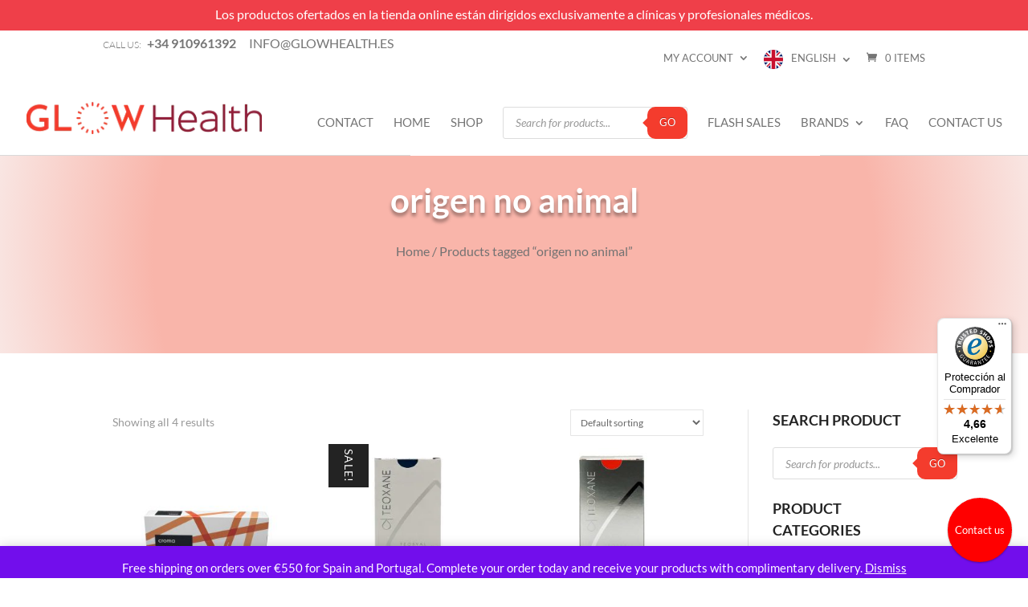

--- FILE ---
content_type: text/html; charset=utf-8
request_url: https://www.google.com/recaptcha/api2/anchor?ar=1&k=6Le0mgYgAAAAAJro9yR1Fcl-zv28v9Z0bmsllses&co=aHR0cHM6Ly9nbG93aGVhbHRoLmV1OjQ0Mw..&hl=en&v=PoyoqOPhxBO7pBk68S4YbpHZ&size=invisible&anchor-ms=20000&execute-ms=30000&cb=122tt2x59rrv
body_size: 48725
content:
<!DOCTYPE HTML><html dir="ltr" lang="en"><head><meta http-equiv="Content-Type" content="text/html; charset=UTF-8">
<meta http-equiv="X-UA-Compatible" content="IE=edge">
<title>reCAPTCHA</title>
<style type="text/css">
/* cyrillic-ext */
@font-face {
  font-family: 'Roboto';
  font-style: normal;
  font-weight: 400;
  font-stretch: 100%;
  src: url(//fonts.gstatic.com/s/roboto/v48/KFO7CnqEu92Fr1ME7kSn66aGLdTylUAMa3GUBHMdazTgWw.woff2) format('woff2');
  unicode-range: U+0460-052F, U+1C80-1C8A, U+20B4, U+2DE0-2DFF, U+A640-A69F, U+FE2E-FE2F;
}
/* cyrillic */
@font-face {
  font-family: 'Roboto';
  font-style: normal;
  font-weight: 400;
  font-stretch: 100%;
  src: url(//fonts.gstatic.com/s/roboto/v48/KFO7CnqEu92Fr1ME7kSn66aGLdTylUAMa3iUBHMdazTgWw.woff2) format('woff2');
  unicode-range: U+0301, U+0400-045F, U+0490-0491, U+04B0-04B1, U+2116;
}
/* greek-ext */
@font-face {
  font-family: 'Roboto';
  font-style: normal;
  font-weight: 400;
  font-stretch: 100%;
  src: url(//fonts.gstatic.com/s/roboto/v48/KFO7CnqEu92Fr1ME7kSn66aGLdTylUAMa3CUBHMdazTgWw.woff2) format('woff2');
  unicode-range: U+1F00-1FFF;
}
/* greek */
@font-face {
  font-family: 'Roboto';
  font-style: normal;
  font-weight: 400;
  font-stretch: 100%;
  src: url(//fonts.gstatic.com/s/roboto/v48/KFO7CnqEu92Fr1ME7kSn66aGLdTylUAMa3-UBHMdazTgWw.woff2) format('woff2');
  unicode-range: U+0370-0377, U+037A-037F, U+0384-038A, U+038C, U+038E-03A1, U+03A3-03FF;
}
/* math */
@font-face {
  font-family: 'Roboto';
  font-style: normal;
  font-weight: 400;
  font-stretch: 100%;
  src: url(//fonts.gstatic.com/s/roboto/v48/KFO7CnqEu92Fr1ME7kSn66aGLdTylUAMawCUBHMdazTgWw.woff2) format('woff2');
  unicode-range: U+0302-0303, U+0305, U+0307-0308, U+0310, U+0312, U+0315, U+031A, U+0326-0327, U+032C, U+032F-0330, U+0332-0333, U+0338, U+033A, U+0346, U+034D, U+0391-03A1, U+03A3-03A9, U+03B1-03C9, U+03D1, U+03D5-03D6, U+03F0-03F1, U+03F4-03F5, U+2016-2017, U+2034-2038, U+203C, U+2040, U+2043, U+2047, U+2050, U+2057, U+205F, U+2070-2071, U+2074-208E, U+2090-209C, U+20D0-20DC, U+20E1, U+20E5-20EF, U+2100-2112, U+2114-2115, U+2117-2121, U+2123-214F, U+2190, U+2192, U+2194-21AE, U+21B0-21E5, U+21F1-21F2, U+21F4-2211, U+2213-2214, U+2216-22FF, U+2308-230B, U+2310, U+2319, U+231C-2321, U+2336-237A, U+237C, U+2395, U+239B-23B7, U+23D0, U+23DC-23E1, U+2474-2475, U+25AF, U+25B3, U+25B7, U+25BD, U+25C1, U+25CA, U+25CC, U+25FB, U+266D-266F, U+27C0-27FF, U+2900-2AFF, U+2B0E-2B11, U+2B30-2B4C, U+2BFE, U+3030, U+FF5B, U+FF5D, U+1D400-1D7FF, U+1EE00-1EEFF;
}
/* symbols */
@font-face {
  font-family: 'Roboto';
  font-style: normal;
  font-weight: 400;
  font-stretch: 100%;
  src: url(//fonts.gstatic.com/s/roboto/v48/KFO7CnqEu92Fr1ME7kSn66aGLdTylUAMaxKUBHMdazTgWw.woff2) format('woff2');
  unicode-range: U+0001-000C, U+000E-001F, U+007F-009F, U+20DD-20E0, U+20E2-20E4, U+2150-218F, U+2190, U+2192, U+2194-2199, U+21AF, U+21E6-21F0, U+21F3, U+2218-2219, U+2299, U+22C4-22C6, U+2300-243F, U+2440-244A, U+2460-24FF, U+25A0-27BF, U+2800-28FF, U+2921-2922, U+2981, U+29BF, U+29EB, U+2B00-2BFF, U+4DC0-4DFF, U+FFF9-FFFB, U+10140-1018E, U+10190-1019C, U+101A0, U+101D0-101FD, U+102E0-102FB, U+10E60-10E7E, U+1D2C0-1D2D3, U+1D2E0-1D37F, U+1F000-1F0FF, U+1F100-1F1AD, U+1F1E6-1F1FF, U+1F30D-1F30F, U+1F315, U+1F31C, U+1F31E, U+1F320-1F32C, U+1F336, U+1F378, U+1F37D, U+1F382, U+1F393-1F39F, U+1F3A7-1F3A8, U+1F3AC-1F3AF, U+1F3C2, U+1F3C4-1F3C6, U+1F3CA-1F3CE, U+1F3D4-1F3E0, U+1F3ED, U+1F3F1-1F3F3, U+1F3F5-1F3F7, U+1F408, U+1F415, U+1F41F, U+1F426, U+1F43F, U+1F441-1F442, U+1F444, U+1F446-1F449, U+1F44C-1F44E, U+1F453, U+1F46A, U+1F47D, U+1F4A3, U+1F4B0, U+1F4B3, U+1F4B9, U+1F4BB, U+1F4BF, U+1F4C8-1F4CB, U+1F4D6, U+1F4DA, U+1F4DF, U+1F4E3-1F4E6, U+1F4EA-1F4ED, U+1F4F7, U+1F4F9-1F4FB, U+1F4FD-1F4FE, U+1F503, U+1F507-1F50B, U+1F50D, U+1F512-1F513, U+1F53E-1F54A, U+1F54F-1F5FA, U+1F610, U+1F650-1F67F, U+1F687, U+1F68D, U+1F691, U+1F694, U+1F698, U+1F6AD, U+1F6B2, U+1F6B9-1F6BA, U+1F6BC, U+1F6C6-1F6CF, U+1F6D3-1F6D7, U+1F6E0-1F6EA, U+1F6F0-1F6F3, U+1F6F7-1F6FC, U+1F700-1F7FF, U+1F800-1F80B, U+1F810-1F847, U+1F850-1F859, U+1F860-1F887, U+1F890-1F8AD, U+1F8B0-1F8BB, U+1F8C0-1F8C1, U+1F900-1F90B, U+1F93B, U+1F946, U+1F984, U+1F996, U+1F9E9, U+1FA00-1FA6F, U+1FA70-1FA7C, U+1FA80-1FA89, U+1FA8F-1FAC6, U+1FACE-1FADC, U+1FADF-1FAE9, U+1FAF0-1FAF8, U+1FB00-1FBFF;
}
/* vietnamese */
@font-face {
  font-family: 'Roboto';
  font-style: normal;
  font-weight: 400;
  font-stretch: 100%;
  src: url(//fonts.gstatic.com/s/roboto/v48/KFO7CnqEu92Fr1ME7kSn66aGLdTylUAMa3OUBHMdazTgWw.woff2) format('woff2');
  unicode-range: U+0102-0103, U+0110-0111, U+0128-0129, U+0168-0169, U+01A0-01A1, U+01AF-01B0, U+0300-0301, U+0303-0304, U+0308-0309, U+0323, U+0329, U+1EA0-1EF9, U+20AB;
}
/* latin-ext */
@font-face {
  font-family: 'Roboto';
  font-style: normal;
  font-weight: 400;
  font-stretch: 100%;
  src: url(//fonts.gstatic.com/s/roboto/v48/KFO7CnqEu92Fr1ME7kSn66aGLdTylUAMa3KUBHMdazTgWw.woff2) format('woff2');
  unicode-range: U+0100-02BA, U+02BD-02C5, U+02C7-02CC, U+02CE-02D7, U+02DD-02FF, U+0304, U+0308, U+0329, U+1D00-1DBF, U+1E00-1E9F, U+1EF2-1EFF, U+2020, U+20A0-20AB, U+20AD-20C0, U+2113, U+2C60-2C7F, U+A720-A7FF;
}
/* latin */
@font-face {
  font-family: 'Roboto';
  font-style: normal;
  font-weight: 400;
  font-stretch: 100%;
  src: url(//fonts.gstatic.com/s/roboto/v48/KFO7CnqEu92Fr1ME7kSn66aGLdTylUAMa3yUBHMdazQ.woff2) format('woff2');
  unicode-range: U+0000-00FF, U+0131, U+0152-0153, U+02BB-02BC, U+02C6, U+02DA, U+02DC, U+0304, U+0308, U+0329, U+2000-206F, U+20AC, U+2122, U+2191, U+2193, U+2212, U+2215, U+FEFF, U+FFFD;
}
/* cyrillic-ext */
@font-face {
  font-family: 'Roboto';
  font-style: normal;
  font-weight: 500;
  font-stretch: 100%;
  src: url(//fonts.gstatic.com/s/roboto/v48/KFO7CnqEu92Fr1ME7kSn66aGLdTylUAMa3GUBHMdazTgWw.woff2) format('woff2');
  unicode-range: U+0460-052F, U+1C80-1C8A, U+20B4, U+2DE0-2DFF, U+A640-A69F, U+FE2E-FE2F;
}
/* cyrillic */
@font-face {
  font-family: 'Roboto';
  font-style: normal;
  font-weight: 500;
  font-stretch: 100%;
  src: url(//fonts.gstatic.com/s/roboto/v48/KFO7CnqEu92Fr1ME7kSn66aGLdTylUAMa3iUBHMdazTgWw.woff2) format('woff2');
  unicode-range: U+0301, U+0400-045F, U+0490-0491, U+04B0-04B1, U+2116;
}
/* greek-ext */
@font-face {
  font-family: 'Roboto';
  font-style: normal;
  font-weight: 500;
  font-stretch: 100%;
  src: url(//fonts.gstatic.com/s/roboto/v48/KFO7CnqEu92Fr1ME7kSn66aGLdTylUAMa3CUBHMdazTgWw.woff2) format('woff2');
  unicode-range: U+1F00-1FFF;
}
/* greek */
@font-face {
  font-family: 'Roboto';
  font-style: normal;
  font-weight: 500;
  font-stretch: 100%;
  src: url(//fonts.gstatic.com/s/roboto/v48/KFO7CnqEu92Fr1ME7kSn66aGLdTylUAMa3-UBHMdazTgWw.woff2) format('woff2');
  unicode-range: U+0370-0377, U+037A-037F, U+0384-038A, U+038C, U+038E-03A1, U+03A3-03FF;
}
/* math */
@font-face {
  font-family: 'Roboto';
  font-style: normal;
  font-weight: 500;
  font-stretch: 100%;
  src: url(//fonts.gstatic.com/s/roboto/v48/KFO7CnqEu92Fr1ME7kSn66aGLdTylUAMawCUBHMdazTgWw.woff2) format('woff2');
  unicode-range: U+0302-0303, U+0305, U+0307-0308, U+0310, U+0312, U+0315, U+031A, U+0326-0327, U+032C, U+032F-0330, U+0332-0333, U+0338, U+033A, U+0346, U+034D, U+0391-03A1, U+03A3-03A9, U+03B1-03C9, U+03D1, U+03D5-03D6, U+03F0-03F1, U+03F4-03F5, U+2016-2017, U+2034-2038, U+203C, U+2040, U+2043, U+2047, U+2050, U+2057, U+205F, U+2070-2071, U+2074-208E, U+2090-209C, U+20D0-20DC, U+20E1, U+20E5-20EF, U+2100-2112, U+2114-2115, U+2117-2121, U+2123-214F, U+2190, U+2192, U+2194-21AE, U+21B0-21E5, U+21F1-21F2, U+21F4-2211, U+2213-2214, U+2216-22FF, U+2308-230B, U+2310, U+2319, U+231C-2321, U+2336-237A, U+237C, U+2395, U+239B-23B7, U+23D0, U+23DC-23E1, U+2474-2475, U+25AF, U+25B3, U+25B7, U+25BD, U+25C1, U+25CA, U+25CC, U+25FB, U+266D-266F, U+27C0-27FF, U+2900-2AFF, U+2B0E-2B11, U+2B30-2B4C, U+2BFE, U+3030, U+FF5B, U+FF5D, U+1D400-1D7FF, U+1EE00-1EEFF;
}
/* symbols */
@font-face {
  font-family: 'Roboto';
  font-style: normal;
  font-weight: 500;
  font-stretch: 100%;
  src: url(//fonts.gstatic.com/s/roboto/v48/KFO7CnqEu92Fr1ME7kSn66aGLdTylUAMaxKUBHMdazTgWw.woff2) format('woff2');
  unicode-range: U+0001-000C, U+000E-001F, U+007F-009F, U+20DD-20E0, U+20E2-20E4, U+2150-218F, U+2190, U+2192, U+2194-2199, U+21AF, U+21E6-21F0, U+21F3, U+2218-2219, U+2299, U+22C4-22C6, U+2300-243F, U+2440-244A, U+2460-24FF, U+25A0-27BF, U+2800-28FF, U+2921-2922, U+2981, U+29BF, U+29EB, U+2B00-2BFF, U+4DC0-4DFF, U+FFF9-FFFB, U+10140-1018E, U+10190-1019C, U+101A0, U+101D0-101FD, U+102E0-102FB, U+10E60-10E7E, U+1D2C0-1D2D3, U+1D2E0-1D37F, U+1F000-1F0FF, U+1F100-1F1AD, U+1F1E6-1F1FF, U+1F30D-1F30F, U+1F315, U+1F31C, U+1F31E, U+1F320-1F32C, U+1F336, U+1F378, U+1F37D, U+1F382, U+1F393-1F39F, U+1F3A7-1F3A8, U+1F3AC-1F3AF, U+1F3C2, U+1F3C4-1F3C6, U+1F3CA-1F3CE, U+1F3D4-1F3E0, U+1F3ED, U+1F3F1-1F3F3, U+1F3F5-1F3F7, U+1F408, U+1F415, U+1F41F, U+1F426, U+1F43F, U+1F441-1F442, U+1F444, U+1F446-1F449, U+1F44C-1F44E, U+1F453, U+1F46A, U+1F47D, U+1F4A3, U+1F4B0, U+1F4B3, U+1F4B9, U+1F4BB, U+1F4BF, U+1F4C8-1F4CB, U+1F4D6, U+1F4DA, U+1F4DF, U+1F4E3-1F4E6, U+1F4EA-1F4ED, U+1F4F7, U+1F4F9-1F4FB, U+1F4FD-1F4FE, U+1F503, U+1F507-1F50B, U+1F50D, U+1F512-1F513, U+1F53E-1F54A, U+1F54F-1F5FA, U+1F610, U+1F650-1F67F, U+1F687, U+1F68D, U+1F691, U+1F694, U+1F698, U+1F6AD, U+1F6B2, U+1F6B9-1F6BA, U+1F6BC, U+1F6C6-1F6CF, U+1F6D3-1F6D7, U+1F6E0-1F6EA, U+1F6F0-1F6F3, U+1F6F7-1F6FC, U+1F700-1F7FF, U+1F800-1F80B, U+1F810-1F847, U+1F850-1F859, U+1F860-1F887, U+1F890-1F8AD, U+1F8B0-1F8BB, U+1F8C0-1F8C1, U+1F900-1F90B, U+1F93B, U+1F946, U+1F984, U+1F996, U+1F9E9, U+1FA00-1FA6F, U+1FA70-1FA7C, U+1FA80-1FA89, U+1FA8F-1FAC6, U+1FACE-1FADC, U+1FADF-1FAE9, U+1FAF0-1FAF8, U+1FB00-1FBFF;
}
/* vietnamese */
@font-face {
  font-family: 'Roboto';
  font-style: normal;
  font-weight: 500;
  font-stretch: 100%;
  src: url(//fonts.gstatic.com/s/roboto/v48/KFO7CnqEu92Fr1ME7kSn66aGLdTylUAMa3OUBHMdazTgWw.woff2) format('woff2');
  unicode-range: U+0102-0103, U+0110-0111, U+0128-0129, U+0168-0169, U+01A0-01A1, U+01AF-01B0, U+0300-0301, U+0303-0304, U+0308-0309, U+0323, U+0329, U+1EA0-1EF9, U+20AB;
}
/* latin-ext */
@font-face {
  font-family: 'Roboto';
  font-style: normal;
  font-weight: 500;
  font-stretch: 100%;
  src: url(//fonts.gstatic.com/s/roboto/v48/KFO7CnqEu92Fr1ME7kSn66aGLdTylUAMa3KUBHMdazTgWw.woff2) format('woff2');
  unicode-range: U+0100-02BA, U+02BD-02C5, U+02C7-02CC, U+02CE-02D7, U+02DD-02FF, U+0304, U+0308, U+0329, U+1D00-1DBF, U+1E00-1E9F, U+1EF2-1EFF, U+2020, U+20A0-20AB, U+20AD-20C0, U+2113, U+2C60-2C7F, U+A720-A7FF;
}
/* latin */
@font-face {
  font-family: 'Roboto';
  font-style: normal;
  font-weight: 500;
  font-stretch: 100%;
  src: url(//fonts.gstatic.com/s/roboto/v48/KFO7CnqEu92Fr1ME7kSn66aGLdTylUAMa3yUBHMdazQ.woff2) format('woff2');
  unicode-range: U+0000-00FF, U+0131, U+0152-0153, U+02BB-02BC, U+02C6, U+02DA, U+02DC, U+0304, U+0308, U+0329, U+2000-206F, U+20AC, U+2122, U+2191, U+2193, U+2212, U+2215, U+FEFF, U+FFFD;
}
/* cyrillic-ext */
@font-face {
  font-family: 'Roboto';
  font-style: normal;
  font-weight: 900;
  font-stretch: 100%;
  src: url(//fonts.gstatic.com/s/roboto/v48/KFO7CnqEu92Fr1ME7kSn66aGLdTylUAMa3GUBHMdazTgWw.woff2) format('woff2');
  unicode-range: U+0460-052F, U+1C80-1C8A, U+20B4, U+2DE0-2DFF, U+A640-A69F, U+FE2E-FE2F;
}
/* cyrillic */
@font-face {
  font-family: 'Roboto';
  font-style: normal;
  font-weight: 900;
  font-stretch: 100%;
  src: url(//fonts.gstatic.com/s/roboto/v48/KFO7CnqEu92Fr1ME7kSn66aGLdTylUAMa3iUBHMdazTgWw.woff2) format('woff2');
  unicode-range: U+0301, U+0400-045F, U+0490-0491, U+04B0-04B1, U+2116;
}
/* greek-ext */
@font-face {
  font-family: 'Roboto';
  font-style: normal;
  font-weight: 900;
  font-stretch: 100%;
  src: url(//fonts.gstatic.com/s/roboto/v48/KFO7CnqEu92Fr1ME7kSn66aGLdTylUAMa3CUBHMdazTgWw.woff2) format('woff2');
  unicode-range: U+1F00-1FFF;
}
/* greek */
@font-face {
  font-family: 'Roboto';
  font-style: normal;
  font-weight: 900;
  font-stretch: 100%;
  src: url(//fonts.gstatic.com/s/roboto/v48/KFO7CnqEu92Fr1ME7kSn66aGLdTylUAMa3-UBHMdazTgWw.woff2) format('woff2');
  unicode-range: U+0370-0377, U+037A-037F, U+0384-038A, U+038C, U+038E-03A1, U+03A3-03FF;
}
/* math */
@font-face {
  font-family: 'Roboto';
  font-style: normal;
  font-weight: 900;
  font-stretch: 100%;
  src: url(//fonts.gstatic.com/s/roboto/v48/KFO7CnqEu92Fr1ME7kSn66aGLdTylUAMawCUBHMdazTgWw.woff2) format('woff2');
  unicode-range: U+0302-0303, U+0305, U+0307-0308, U+0310, U+0312, U+0315, U+031A, U+0326-0327, U+032C, U+032F-0330, U+0332-0333, U+0338, U+033A, U+0346, U+034D, U+0391-03A1, U+03A3-03A9, U+03B1-03C9, U+03D1, U+03D5-03D6, U+03F0-03F1, U+03F4-03F5, U+2016-2017, U+2034-2038, U+203C, U+2040, U+2043, U+2047, U+2050, U+2057, U+205F, U+2070-2071, U+2074-208E, U+2090-209C, U+20D0-20DC, U+20E1, U+20E5-20EF, U+2100-2112, U+2114-2115, U+2117-2121, U+2123-214F, U+2190, U+2192, U+2194-21AE, U+21B0-21E5, U+21F1-21F2, U+21F4-2211, U+2213-2214, U+2216-22FF, U+2308-230B, U+2310, U+2319, U+231C-2321, U+2336-237A, U+237C, U+2395, U+239B-23B7, U+23D0, U+23DC-23E1, U+2474-2475, U+25AF, U+25B3, U+25B7, U+25BD, U+25C1, U+25CA, U+25CC, U+25FB, U+266D-266F, U+27C0-27FF, U+2900-2AFF, U+2B0E-2B11, U+2B30-2B4C, U+2BFE, U+3030, U+FF5B, U+FF5D, U+1D400-1D7FF, U+1EE00-1EEFF;
}
/* symbols */
@font-face {
  font-family: 'Roboto';
  font-style: normal;
  font-weight: 900;
  font-stretch: 100%;
  src: url(//fonts.gstatic.com/s/roboto/v48/KFO7CnqEu92Fr1ME7kSn66aGLdTylUAMaxKUBHMdazTgWw.woff2) format('woff2');
  unicode-range: U+0001-000C, U+000E-001F, U+007F-009F, U+20DD-20E0, U+20E2-20E4, U+2150-218F, U+2190, U+2192, U+2194-2199, U+21AF, U+21E6-21F0, U+21F3, U+2218-2219, U+2299, U+22C4-22C6, U+2300-243F, U+2440-244A, U+2460-24FF, U+25A0-27BF, U+2800-28FF, U+2921-2922, U+2981, U+29BF, U+29EB, U+2B00-2BFF, U+4DC0-4DFF, U+FFF9-FFFB, U+10140-1018E, U+10190-1019C, U+101A0, U+101D0-101FD, U+102E0-102FB, U+10E60-10E7E, U+1D2C0-1D2D3, U+1D2E0-1D37F, U+1F000-1F0FF, U+1F100-1F1AD, U+1F1E6-1F1FF, U+1F30D-1F30F, U+1F315, U+1F31C, U+1F31E, U+1F320-1F32C, U+1F336, U+1F378, U+1F37D, U+1F382, U+1F393-1F39F, U+1F3A7-1F3A8, U+1F3AC-1F3AF, U+1F3C2, U+1F3C4-1F3C6, U+1F3CA-1F3CE, U+1F3D4-1F3E0, U+1F3ED, U+1F3F1-1F3F3, U+1F3F5-1F3F7, U+1F408, U+1F415, U+1F41F, U+1F426, U+1F43F, U+1F441-1F442, U+1F444, U+1F446-1F449, U+1F44C-1F44E, U+1F453, U+1F46A, U+1F47D, U+1F4A3, U+1F4B0, U+1F4B3, U+1F4B9, U+1F4BB, U+1F4BF, U+1F4C8-1F4CB, U+1F4D6, U+1F4DA, U+1F4DF, U+1F4E3-1F4E6, U+1F4EA-1F4ED, U+1F4F7, U+1F4F9-1F4FB, U+1F4FD-1F4FE, U+1F503, U+1F507-1F50B, U+1F50D, U+1F512-1F513, U+1F53E-1F54A, U+1F54F-1F5FA, U+1F610, U+1F650-1F67F, U+1F687, U+1F68D, U+1F691, U+1F694, U+1F698, U+1F6AD, U+1F6B2, U+1F6B9-1F6BA, U+1F6BC, U+1F6C6-1F6CF, U+1F6D3-1F6D7, U+1F6E0-1F6EA, U+1F6F0-1F6F3, U+1F6F7-1F6FC, U+1F700-1F7FF, U+1F800-1F80B, U+1F810-1F847, U+1F850-1F859, U+1F860-1F887, U+1F890-1F8AD, U+1F8B0-1F8BB, U+1F8C0-1F8C1, U+1F900-1F90B, U+1F93B, U+1F946, U+1F984, U+1F996, U+1F9E9, U+1FA00-1FA6F, U+1FA70-1FA7C, U+1FA80-1FA89, U+1FA8F-1FAC6, U+1FACE-1FADC, U+1FADF-1FAE9, U+1FAF0-1FAF8, U+1FB00-1FBFF;
}
/* vietnamese */
@font-face {
  font-family: 'Roboto';
  font-style: normal;
  font-weight: 900;
  font-stretch: 100%;
  src: url(//fonts.gstatic.com/s/roboto/v48/KFO7CnqEu92Fr1ME7kSn66aGLdTylUAMa3OUBHMdazTgWw.woff2) format('woff2');
  unicode-range: U+0102-0103, U+0110-0111, U+0128-0129, U+0168-0169, U+01A0-01A1, U+01AF-01B0, U+0300-0301, U+0303-0304, U+0308-0309, U+0323, U+0329, U+1EA0-1EF9, U+20AB;
}
/* latin-ext */
@font-face {
  font-family: 'Roboto';
  font-style: normal;
  font-weight: 900;
  font-stretch: 100%;
  src: url(//fonts.gstatic.com/s/roboto/v48/KFO7CnqEu92Fr1ME7kSn66aGLdTylUAMa3KUBHMdazTgWw.woff2) format('woff2');
  unicode-range: U+0100-02BA, U+02BD-02C5, U+02C7-02CC, U+02CE-02D7, U+02DD-02FF, U+0304, U+0308, U+0329, U+1D00-1DBF, U+1E00-1E9F, U+1EF2-1EFF, U+2020, U+20A0-20AB, U+20AD-20C0, U+2113, U+2C60-2C7F, U+A720-A7FF;
}
/* latin */
@font-face {
  font-family: 'Roboto';
  font-style: normal;
  font-weight: 900;
  font-stretch: 100%;
  src: url(//fonts.gstatic.com/s/roboto/v48/KFO7CnqEu92Fr1ME7kSn66aGLdTylUAMa3yUBHMdazQ.woff2) format('woff2');
  unicode-range: U+0000-00FF, U+0131, U+0152-0153, U+02BB-02BC, U+02C6, U+02DA, U+02DC, U+0304, U+0308, U+0329, U+2000-206F, U+20AC, U+2122, U+2191, U+2193, U+2212, U+2215, U+FEFF, U+FFFD;
}

</style>
<link rel="stylesheet" type="text/css" href="https://www.gstatic.com/recaptcha/releases/PoyoqOPhxBO7pBk68S4YbpHZ/styles__ltr.css">
<script nonce="MKcO1Z6tgQ2PZhFVODp-xw" type="text/javascript">window['__recaptcha_api'] = 'https://www.google.com/recaptcha/api2/';</script>
<script type="text/javascript" src="https://www.gstatic.com/recaptcha/releases/PoyoqOPhxBO7pBk68S4YbpHZ/recaptcha__en.js" nonce="MKcO1Z6tgQ2PZhFVODp-xw">
      
    </script></head>
<body><div id="rc-anchor-alert" class="rc-anchor-alert"></div>
<input type="hidden" id="recaptcha-token" value="[base64]">
<script type="text/javascript" nonce="MKcO1Z6tgQ2PZhFVODp-xw">
      recaptcha.anchor.Main.init("[\x22ainput\x22,[\x22bgdata\x22,\x22\x22,\[base64]/[base64]/[base64]/[base64]/[base64]/[base64]/[base64]/[base64]/[base64]/[base64]\\u003d\x22,\[base64]\\u003d\\u003d\x22,\[base64]/[base64]/[base64]/[base64]/WDHDpjfClwpUwrHDn8KEacOHw41Tw7rCisKkCWogOsOdw7bCusKcRcOLZwbDl1U1UMKQw5/Cng1Bw64iwpkqR0PDvsOiRB3Dk05iecOZw6geZnbCtUnDiMKIw4nDlh3Cg8Ksw5pGwq7DlhZhPnIJNV5uw4Mzw5LCrgDCmwjDjVBow4FiNmIqEQbDlcO4DMOsw64sNRhaQS/Dg8Kuent5TnIWfMOZW8KiMyJeYxLCpsOlacK9PGJBfARvTjIUwo7DqmhUJcKKwoPCkAHCgQ53w68hwpU/[base64]/CqcOLdcKRw4PDi8KdFz5aw64fPsKBLhrDjVpuIVjDqsKiSnvDmsKXw4fDpG5zwr3Cp8OvwpY+w4/CvMORw7/Dp8KtHMKMUHJNccOqwoElYFDCnsK4wrTCvgPDkMOiw7jCnMK/[base64]/wpLCjsKvPgzCl8K+w6DCvzkZw6vDqEJsVsKBYH0cwrXDvFbDjMKow4TDucOsw5J3OMOcwpDChcK1CcOAwoU9wonDoMK/wpjCgcKHNgMmw6VTL23DpHPDrXDCjG/CqVnDi8O1HT0hw5nDsVDDunJ2S0nCr8K7DsOvwq3CoMOnYMOcw73DqcObwohMNmN8VVYURxktw7fDrMKHwrjDqlxxaSwVw5PCgSRLDsOFbWk/G8OEHkJvYCHCicKlwo4/[base64]/CtivDu8O0w6QleFMDQGnCgiTCuhQZwpvDkT3CoMOueXXCrMK8e2bCh8KoH3piw4fDgMO5wobDjcOeJmorRMKjw4Z4CXtXwpEYDsKwXsK/w6RZWsKjAg4PYsOVAsK2w4rCuMOww6MgRMKBDi/[base64]/Crlo/eMOJwrAhRcO7w57Cg8O+O8ODfyrCgsKMKTDCmMOCBsO2w7XDi1rCvsKbw53CjG7DjA3DoXvDhDltwp5Sw4UcbcOuwr8/eitnw6fDpgrDrcOtT8KyBnzDn8KDwqrCmkU+w74aX8OYw5sMw7Z8BcKBXMOXwrVfGWweGsOnw7JtdMK2w7zCicO3CsKxO8OPwo7CtmsJICMKwoFffFjDhQjDj28FwqjDkFJkQcOnw4PDnMOnwqokwobCrXcDGcKTTcOAwqkRw4/DlMOlwozChcKUw7HCs8K/TGrDigxlecKKG1FZMcORJcKAwpDDhcOrMBLCtXHDrjvCmRJRwrJKw5UEHsOJwq7DtFkJJXlSw4MpJ3hqwrjCvWtVw5oMw51Pwph6XcO/eTYfwrDDqwPCocO3wqzCp8OxwotILQjCh1oHw4PCkMOZwrIXwqAuwovDvmXDoA/CqcOrQcOlwpgMZwRUKcO/IcK0TT85bk0FSsOcNMK8cMOPw70FAAF9w5rCssOlAMKLL8K5wqjDrcK7w77CrxTDokwqLMOfb8KgJsOaOcOZA8Obw645wqN3wqzDncOofg9NZsKhw7XCv3HDgH9UEcKKNAEtCRDDgUA/N1vDkmTDgMO9w5nDjXJNworCqWEjXXdWCcOww5I2w7IHwr4HADTDsmYkw45lOEPDvg7DijTDgsOaw7LClwJvLcOkwqPCjsO1H0ENeUZ1w48eRsO+wp7Cr2d/[base64]/[base64]/[base64]/DoMKmw4fDosKBwp3CjkLDq8ONI1PDgsOAwqbDm8KUw4JBNlgBw7ZdCsK3wqhLw6weKsK0LhXCpcKdw5rDhsKNwqnDqAU4w64iPsOow5XDizLCr8OVScO2woVlw4kgw49/wqlHAXrDkkgZw6kdYcKEwp86YcKoJsO/bSlNwofCqynCt1/DnAvDn07DlHfDnFVzYQjCrX3DlmN9bMOdwoIrwqh5wpgbw5ZIw7VDO8OzdXjCj2tzBMOFw5M2ViJ/woZBH8KDw5JSw6zCu8K6wqRFBcO6wq4OUcKhwr/DtMOTwrPDsGlzwrjCox4EKcK/MsKxf8Ksw4N4wpEmwppnTnzDv8KJEn3CkMKzF1NDw53DgzIGJHTChsOVw4Y6wrQqTAlxacO6wq3Dl2XDs8O7a8KNaMK1BcOjZGvCo8Oxw4bDjiI6w6rDl8KJwoDDhB9TwqjDlsO/wrtUwpE7w6zDsxcGDhvCpMOHX8KJw6pdw7fCnQbCrHNFw5tJw4DCr2PDgSpNFsK4P23DrcK2KQvDpyAzPsOBwrHDgMK+UcKCKnQkw4ZuLMOgw6LDh8Kgw7TCqcO3QDgTwqzCgjVSA8KRworCsl4/UgnDpcKOwp44w6bDqXgzKsKZwrLDvjvDgAlswofDgsKxw4LCgsK2w4dsQMKkYHgZe8O9Z2pTDAN1w6bDqwVHw7NSw555wpPDpzhGw4bCuHQrw4csw4VAcBrDocKXwpF/[base64]/Do8O6w5duI1fCjxHDqMOTw7U2w6LDk8OUQRvDq8ORw6YQWcKUwqzCrMKXNwE5cFXDmiJKwqEJEsOjEMKzwpA2wqlew6nCnMOYUsKow7xIw5XDjsOHw4V9w53CjWDCr8OEN3RawpTCgG8QKcKFZ8Ojwp7CiMKww7zCsk/Cs8KGG0YNw5/DmH3Cv3rCsFDDk8K+wr8JwofCgMO3wo98SBIUIMOTQE8JwqbCjSFWaz9jAsK3QsOgw5XDlBQfwqfDiRNiw5zDuMODw5tbwrbCk1zCi2/CvcKYRcKJN8Ozw4k5wppfwrjClcORSXVDU2DCp8Ksw4Jkw7jCjB4fw5QmEsKmwoXCmsKRGsKmw7XDhcKDw6tPw6Z0YAxDwq0afgfCo2HCgMONTWzDk07DjzYdB8Kow7XCo1BOwpDDj8K1ZXosw7LDosOYJMK4LXTCiBrDjQ1Rwqtxbm7CmsKww5dOTEjDmkHCosKqNh/[base64]/CgsOiw7VAYV/DoCnDoivCnMKVcsK+wrQSw77CvsOQeQ7Cv0vDmHbCpVzCpsOEX8OhbcK3enzDuMKFw6XCrMOSWsKyw4jCpsO8c8K3QcKfDcOBwph4DMOcQcOUw7LDi8KKwp8GwqhAwrg/w6wZw67DoMKAw5XCrMKMdn4dFDkRXRdzw5gfw6vDrsOFw43CqHnCkcOYai8bwpBIL0p6w7xQTWvCojPCq3wtwpF/w7MZwpdrwpgCwq7DixJOf8Ouw47DiAVjw6/[base64]/[base64]/wrDDjU5nKsK3wopzwq7Ci8KfecKuKSDCmi3CpBvDkmAjBMK0ZizCssKvwpBkwoBcM8KFwrLCtWrDusOHehjClHB4VcKbf8KQZWrCozDDr3XCmXUzWcOIwq/CsDpwVj9bRC09AS84wpdOJEjCgHfDn8Kkwq7CqVg8METDgQN/KHXCsMK4w4ojGsOSXCVQw6FrdGYiw57DtsKXwr/ClVgow598ZgtFwqFSwpHDmwxqw4FnN8KNwprCoMOAw4piw6hVDMOnwrfDpcKPFcOmwozDky/DhRLCr8OgwovDizUWLgBuwqrDvALDqcKuIyDCliZhw6TDkQvCoDMww6JLwrjDvsKuwpZIwqbCrxDCuMOdwoQ4CycPwq4wBMK6w57CqDzDiGTChz7Cj8K9w7Egw43Cg8Olw6rCmGJ2P8OUw57Dh8Ovwp9HCxnDo8Kywp0bYsO/w6/ClsK5w4/DlcKEw4jDsxPDg8OQwqxkw5dhw5oBU8OUXcKowr5ALcKSw7HCjcO0w68GTR4zYQHDqnjCg0rDkGvCqVsQEcKNbsOVHsKBYzV2wosTJx3Csg/Ch8OPFMKGw7XDqkgTwrpTDMOtF8OcwrYKTcOHT8KtGy8cw4twRwp+DsO+w5XDiTXCvRFawqnDlcK6bMKZw5HCnXLDusK0RsKgSiUzVsKWVy1Twr4uw6Ikw48sw5M6w5hpScO0wrofw7XDkcOIw6MkwobDkVcrccKQWsOJLcKyw4XDslkxEcKqN8KEem/[base64]/EhzChVrDkFHDksK/wonDvcOlwpJewpIOeBLDoQ7CoGXChDjDmcO6w7BtPMK3wpdgScKDFMO2BMODw7HChsK8woVzwoBLwonDpxpsw7kPwoXCkDVEZ8KwV8Oxw5DDgsOmfRwiwqHDhDNlQjgaEyzDr8K1cMK4RCMrRsOHeMKFw6rDqcO1w4/[base64]/Dm8KkI8OQWMK6OsOuwr3CosKtw6UKW8OyfXNzw53Cm8KxalgjKnpgQllgw6LCk2ouBiY9QHjCgDfDkhTChSkRwqvDgBgNw4zCrzbCkMOEw7Y2cQshNsOiIEvDn8K4wok/ShPCo2oAwp/DkMK/ecOdJAzDvy8Sw58+wqkkaMOFFsOLw7/DicORw4YgFxgHLELDtQvDqRnDgMOMw6ANZcKJwr3Dt1EVM2jDv1jDnsKpw7/DvRFDw6vChcO/A8OeMWB7w4HCplgrwopEdcOGwoPCjnPClsKRwoFyDcOcw5fCgV7DhzfDjcKjKDV8w4M3N09gTcKCwpcuBn3CmMOiwrJlwpLCncKraRcfw6c8w5nDn8K/LT94S8OUNRBBwo4pwpzDm1IrMsKCw4EsA2QCI2sGYRgew6ZiaMKbHsKpcCfChcKLb2LDp0/Dv8KnZcOWdScAZMKyw55oPcO4USbDq8OjEMK/[base64]/CtsO7woUlFcK4HsKYw53Ds8K2cMOcw4/CjCF7BcOFamosV8KIwop3QS/Dl8KCwpt4fEZ0wqluT8ORwoNMfcOEwrzDs2IJNnI4w7cXwps5LG8teMOebcKdIxbDjsOAwpDDsF1UDsKeCHMUwovDpsKvLcK9WsKfwodswoLChwI4wosGcknDhE8AwoEHGHnClcOdbTc6REDDsMOsYi7ChSfDiU56GC5qwq/DpU/DqEBwwqvDszE4w44CwpAQKsK3w5h7LxDDpcKlw41CARwdPMO1w7PDmE4nESHDvz7CqcOGwqFbw5jDhw/DhcKNe8OkwrbCgMOFw5xCw4tww5PDgsOYwoFCwrguwobCkMOFIsOMPMKtCHsKLsOfw7PCnMO8F8Opw7zColLDpcKXZxzDtMKlEXtcwpZ8YsObb8O9AcO4E8K7wqXDuSBswrdJw6QMw68fw5rCi8OIwrPDvlvDsFnDm2ZKe8O/N8OBw5Njw5rDtA3Du8OkDsKcw60qVB0/w6cOwrQZTMKvw6QEJR0aw6PCkFw4UMOBSlHCigtWw6o6dnXDuMORS8KUw4vCtkAqw73CrcK/[base64]/OWpgwpTCucOvDXdKHjPCisK0w4p1w6/CgcKnXcOnWcK3w5LCgV1BLUrDsyAtwq4owoHDpsOpWQROwrHCmBVOw6bCs8OTKMOocMKmYwpow4DDtDTClXrCkXFpUsOqw69VWnUWwp9UcyvCoS0tdcKJw7HCkB5qw63CrzjCmcO0wpfDhTnDncKfP8KPw4XCtizDl8KKwq/CkkDCnSZdwpcPwoIXO2bCosO/w6PDocOUXsODB3XCkcOURRc3w58lcTXDiSLDgVcKGcOSaV3DjEfCvcKWwqDCtcKXaGMcwrPDsMKSwrM0w653w53Dqw/CnsKAw61mw4dBw6l2wr5SCMKoG2TCqcOyw7zDlsKbZ8Kmw7rDkjJRKcO8LmjDsV12QsK6JcOjw75jX3ZmwpI2woLCl8OVQXvDksKlN8O8IsOVw5vCmnJuV8Kuwq1VEG7DtzLCnDLDlcK5wqFLGE7CjsKnwr7DnhpScMO+w6fDisK9aFPDlMKfwrA3R2dZw4oGw5/DvsOQM8OAw7PCnsKrw5UHw7JdwqJUw4rDnMKyFcOnaWnDj8KsREIkPXbCpz1qbAXCtcKMUMOSwqEMw5Nsw6t9w4vCs8KqwoNqw6/CisKPw75EwrLDn8OwwoUTOsOsDcOBc8OPUFZbBV7CpsOtLMK2w6vDpMK/w6fCiGozwpHCl3wSKnHCqGvDvHLChcOaHjrDjMKSGy01w6HCnMKKwrhoXsKsw5szw7wuwogaMgpHQ8KtwopXwq7DgHvDgMKLHyzDuD3DmcK/woUWeGpXbFnCg8KqX8KJcMKwTMOnwoc2wpPDl8OEPcO7wqVAEcO3GlHDiTx3wqHCssOfw58Sw5nCp8O7wqIPYsOcOcKQDsOmcsOuAzfDpwJaw5tFwqfDj318wrTCsMKCwp3DuA0/ScO7w5cDHWwBw6xPw7N9HsKBUsKow5nDhgQxH8KNCn/CgycVw7dvbHfCp8Kcw6AnwrbCscKrLnEywoIEXyBzwpZ8MMOfwplof8KKwojCrHBFwr3DscK/[base64]/DlsOLRSvCnU9ZHcKmwrXCv8KfYsKhasKWwpDCrE3DjwXDphbChRDCn8O/HCsPw5dCwr/DoMO4C33DvHPCsX42wqPCnsOAM8KxwrExw5FZw53CuMO8V8OsCGHDlsK8w67Dlw3ChTTDrcOow7F/[base64]/Du8OOVRDDkcKMIwUDwql2VsOGw7TCpnvDmwrCt3bCscK6wpTCi8OdYsKmFW3DnX5hw69tSMKgw6g5w5EeOMOBBgfDkMK8bcKJw6PDiMKLcWZBJ8KRwqrDhm1Qwq/[base64]/A8O5T8O1GR8XwpQjwojCp8OHVsKiCWRdHcOIJBvDrxPDuX3DsMOwbsOCw5p1PcOXw4rDsWkYw7HCgsO9dcKIwrzCkCfDrH52wo4mw5Y/wpJpwpE/w6A0ZsKyVcKPw5HDvMO/[base64]/c8KEEcKQTn/CmMO9XQoRO8ObcWt/[base64]/CkcO0wrw+wrIMw6HDl219ZGrDg3nCgEl1aANaecKQwoxReMO8w6HCm8KeLMOYwoDDlsORKSoIQXbDhsKqwrAuZxzCol8ZChkrSMO9NzvCo8KMw7YjQTdnVAzDosO+N8KIA8KLwq/Do8OnOhTDm3HDhSIuw6jCl8O9fGbCmhkGe1fDsCk1w4o7EcO8WQDDsh7DnsKPVHtqDFfCiSAgw5scZn8dwpkfwp08clTDgcKnwr3Cm1w5aMKVE8KiSMOzd2cUU8KHa8KOw7oAw7/CrXlgMgnDkhYTBMK3fFJRIBQmMWcvBRTCpEXCjDfDnyIaw6U6w4huHsKKBVczdMOvw7bCkMObw5bCsHlvwq4YRcOvKMOpZmjCqRJyw4lWEUzDtyPCnsOywqPClVpvfyfDnDYdQ8OTwrQELjhkZ1pOUGh1G1/[base64]/CoinCgAdlKRHCtjcIw7MWw7zCvArDnsKmwojDmzoPLsOcw7/[base64]/CphfCjHHDkk/[base64]/[base64]/Dm03DkMKPAMOSRzzCt8Kjw7jDqVRBwpwgaUIpw7dBb8OgPMODwoJZIg4hwoRHOBnCmk14TcOKUAg2a8K+w47CiT1KZsKoacKET8OGLznDs1PDgsOawoTCtMKNwq/[base64]/DisOcNVspwqzDs8K2CntfPD/DrsO8w4c2wrfCqsK4DVg6wphYDMObVcK7c1rDqDEawqhfw7bDgsKHOsOECSQRw7nCnmRvw6TCusODwpzCuERxYxTCrcKPw4tjLShIIsOSHwFww6R2woI/AWrDqsO7IcOqwqZpw61BwrgnwopZwpM1wrTCrlfCinx6HcOJWy84fMOXDsOgEy/CtjEODnJVJzRrB8Kowohbw5EHwqzChsO+O8KFAcOVwpnCt8KDShfDlcKFw4fClwgOwr01w6rDscK1b8K3FsO0bANOwoQzCcO/Jiwpw7bDgUHDh1w6wqVAAz7DlcK6ZWVnXjzDnMOSw4cTMsKJw5rChcOWw4bDhkMFRHjCq8KiwrLDmU0vwpbDu8Oqwrcrw7TDiMKyw6XDscK+cG07wrzCswTCpH0/[base64]/CoCUEw5/CizgCBcOGwqIawrtPM8Kvw6jCuMOJJsKUwpbDtgzClCDCvjvDl8KlbxUHwqVXaX8DwqDDkF8zOxvCt8KrEMKDO2DDsMO8dMOsdMKaclvDoBXCiMOie3ciYMOMQ8ObwqjDrUPDhWg7wpLDrMOeRcOTw7jCrXrCjsOnw4vDrMKcIMOLw6/DmTFRw4xOHMK0wo3DqShuf1XDpxhRw5fCq8K9WsOBw5PDmcK2OMKpw6U1fMOkacK2FcKqC3AYwph/[base64]/[base64]/DvsO/[base64]/CksOiU3TDgFzDuAjCocOLFinCocOUw4/DkH7CvMOtwrLCtTt9w4DCosOeM0A/wo0zw78xIhDDpAJsPsOBwps4wpHDs0s2wqZzQsOlF8KBwrnCicOPwp7CumoswrZxwr7CjsO2w4DDimDDm8K6CcKqwr/CpydPJ0U7ERbCrMKdwoZvw4ZFwq8kb8K+IsKtwqvDuQXCiCY2w7NRHkTDqcKXwpt0dkN8GsKLwo8lI8OXVxJVw7UFwo9dGzzCmMOpw7/CtcOCFSVDw5jDocKIwpbDvyDDuUbDhHvCncOjw4AHw6IXw4nDnTXCmD4twp0oTgzDlcKxeTjDtMKsCjHCmsOmdcKQdTzDsMKgw7/[base64]/[base64]/[base64]/Ds8KKw7PDvRonwqTCn0s8wqzDr8KJfsOXwozCocKlI0fDrcK+E8K/[base64]/DpMO5wrMVDcKKYcKsXinDgsKvwqfDn8KBw7vCgFJAGsKfwpTCtlURw4fDo8KLL8Onw7nChsOtUWtuw7zComAJwpjDlsOtJ3czDMO2WBPCpMOYwrHCllx/IsK6Il7Dm8K2cxkKa8OUQ3Nnw4LCpmsPw7dxBCjDlsOwworDhMOZwrbDpcOBbMKJw7LCt8KREsOnw77Dq8KLworDoV4lY8OFwo/DjMOvw6wKKhcjRsOQw5jDlDJLw49ww5bDumkmwrnCmUjDg8Klwr3Dv8O8wpzDk8KhIMOJZ8KDAMOdw6R5wpN0w6BSw5HCl8OBw6sIZMKkZVjCvALCuF/[base64]/CpB0bF8KIw4PDiCZow6/DmsOdEAIZw6tcwpjDosKnwrszfMKew7BYw7nDtsOqB8OFOcOqw5MWCznCpcO0w7NLIBHDsnDCriU1wpnCh2AJwqLCp8OFNMKBKB0RwpfDoMKyfHjDr8K5J1zDjFbDi2zDqSUuYMO6M8KkacOmw6Nkw7ERwpzDgcK4wqzCugfClsOhwqI0w67DjV/DhXwUN1EMGzrDm8Klwr0FC8ORwqpKwqIrwocefcKfw5/CgcOPQCxxZ8OgwrZRw4zCoQ1uF8OTYk/CnsORNsKBYsOAw58Sw71uAcKGJMKHEMKWw5nDrsKiwpTCs8OmfR/[base64]/Cq0Y1OsOLwocgw7URw7vCrMOWwoLChMORVMKZXwNiw555MsOgwp/[base64]/[base64]/CrCHCjcKRfMOJYcOlw5LCucOJQsO0w7nDmsOEw5JoWntWwrDCrsKXwrcXTsO4KsKgwrFqI8KGwoZVw7vDpMOfc8OOw5TDl8K+AlzDvQDDv8KVw5fCs8KuW059McOmacOmwqwBwrc+EGFgCzVrwovCiU/Co8KWfhDClQ/CoU9jUiHCpzcHXcOBacO1Iz7CknPCo8O7woA/wp9QWTjCjsOuw7kzLyfCgwjDkFxBFsOJwoTDlTRJw5XCrcOuHAMvwp7Dr8KmeFfCrnwQw7xQb8KUccKdw4jDqHnDmsKEwp/CiMKnwpdzdsOMwrDCtjIMw5rDgcO/di7CkTgGGATCuE7Dr8Okw5NXIWjClyrCq8Owwrw+w53DikLDkH8wwq/CnH3Cq8OEGgEWAEbDgCHDt8OFwpHClcKfVSnCtUfDjMOBW8OAwp/Cjz5tw4wTZsKxbhNBXMOgw5Erwp7DjmRHXsKIAR9Zw4vDrcK5wrTDtsKkwrrCmsKuw6p0CcK8wpJDwoXCqcKKKGABw4fDpsKawqbCoMKldMKIw7BPI1FgwpsjwqVIBTJ+w78iOMKNwr8pNjbDjTpRUVDCgMKBw6/[base64]/w6oUJcKcwoDDgMKObMOjw77Dq8OlLCU9w6/DqsOcB8KyW8KzwrIPT8OeGcKUw7RtS8KWHhpYwprDmsOnLxlKIcKVw5rDkjZYXCLCp8OIRMOEYHofeEXDjsKwHGNOf0UALcK9eH/DisO/dMK9PcOZwrLCqMOkcW3CvHMxw4HDisK5w6vCr8OgXFbDsWTDqMKZw4FbVljCksOOw4LDnsKpEsKBwoYRPlbDvHVtBEjDosKGLEHCvFzClll/[base64]/Dv8OHw4bCqyJ1w5nDoQPCssOmVMKSw4HDlyVvw7g+BMOGw7IXC2HCiRZfMsKMw4jDvsOsw7LDtQpew79gByfCulLCry7CnMKRUiMewqPCjsO6w4XDjsKjwrnCt8KvKRTCqsKuw5/DlHpWw6TCrSfCjMOkd8K0w6XCh8KXeS3Dt0DCp8KmPsKHwqzCoFciw7zCvcOdw5V0BsKBRWPCqMKcRQRtwpHCqhsbd8OawpIFPMKaw6F+wq87w7BYwogXfMKAw5/CosKaw6nCgcO6JR7DtWLDrhLCvRFtw7PCsQMZOsKowp9BPsK9Jyx6ChAUV8O0w4zDqsOlwqbCi8KlfMOjOVt7L8K2blo5wrXDusKPw6HCiMOqwq8Mw6BsdcOXwqXDslrDk2MNwqIJw6lcw7jCoWMvJ3JHwrhVw4bCocKSR2IGUMKlw5g2QzNAwpVywoYFFQpjwp3Dvl/DtU4OYsKgUD3Cn8ORJVZAEEbDjMOawrzDjFQJUcO/wqTCqT1jEFbDpDvCkXIgwpdILMKcw6fCucK+Lxoiw6fCgDfCiCxawpAQw53CsFYmYBwHwoXCnsKtd8K7DT/CrWLDk8KjwoTDh2NAesOka2nDqVXCnMObwp1KaxnCosKfSzoIEgvDgsKdwrRnw5bDq8Oaw6TCq8OSwrzCpSnCgGMYKUJhw5HCjcOuDQ3DocOrwrZgwp/CmcOawo/CisKww4/CvcOswqDCpsKPDsKPdsK2wpXCo1x7w6/DhHEPZ8ONJCgUM8Knw6x8wpVmw4nDkcKNHV56wpcCa8OVwpRyw4TCt0/CqSLCtGUYwrrCiE9bw6x8FRjCnn3Du8KsP8OgTR4+f8OVS8OKPR3DijTDusOUdEXCrsOOwqbCnjApaMOgc8O0w7EjZMOkw7rCqhU3w5/CmcOOYwTDvQ7CssK7w4XDjFzDvksnd8KlNS7Ck0PCtcOTwoU9a8KBVTcTa8KGw4XCtALDucKwBsO7wq3DncKEwosqch/Ds3HCu2RCw5NLwqPCk8Kow6PCs8Otw6XDoltgW8KNeEgxbUXDu1gfwpXDo3bDtELCn8O4w7dHw689GMKkV8OVRMKxw5dkYxPDk8O1w7J5QcOzXTvDqcOrwqjCr8K1ZxjCgGcZdsKpw7fCgmDCoG3DmGHCrMKHEMK+w5V/BsO/eBccCcOJw7DCqcKwwqdxEVnDp8Ozw5XCn27DgUzDqGRnIsK6bsKFwpfClsKMwrbDjgHDjsKYbcKuBm/Dq8K6wqgKSibDsUPDjcOXWFZ+w6JYw49vw6F2w6rCk8OQdsOGw5fDnMOOCDAVwoN5w6c1UMKJIlNTw41ewp/CtsKTXChadsOFwoLCk8OcwobCrDsLJMOsJsKvXik/e3nCoGwHw6/DicKswr3DhsK6w6jDhsKSwpkUwpDDsTIDwosaOyBPScOww4PDujLCpgfCsXFuw67ClMKNIkfCpnl+e0zCr3bCuVQgwphCw4fDjsKpwpvCrkjDhsKHwq/DqcOowoQRL8OaDsKlGzVNa08YaMKTw7NSwqZ6wpoGw6oaw5VHw592wq/DqsOwKRdkwqd1WwzDsMK5CcKsw7bDrMKeFcKhSHvCmQfDkcOmbSLDg8KKw73CgcKweMO9WcKqD8ODaUfCrcKMG0wuwqlkbsOMw5Bbw5nDusKLCUtdwpxgaMKdSMKFCDbDq2bDvcKHCcOYTMOJdcKDSyNTw6orwqYXw6xCesOIw7nCrx/Dh8Odw5vCssKKw7HCm8Kyw7DCuMOhw6nDiRJ0S1RJacKCwo8Ua1PChBrDuzDCu8KkFMKqw4Utc8KJIsK/TMKcQDhwb8O0E0hQGxrChCnDkDl0McOHw4rDtcO8w44/EW7DoGwgwqLDvBjCgHh5w7rDgsKOTQzCnhDCosOtcmXDvXHCrsOcDcORRcOvw7bDqMKBwo4sw7nCtsKNKCTCqjXDnWbCk31aw5jDn0YEQGkCJsOPfMKHw4DDhMKZAMOiwqEfe8KwwoDCg8Kqw6vDjMOjwqrClG/CkUnCgHJhInjDgS/ChiDCoMO/[base64]/wovCrQjDt8K/wrPCvFZFwr9Zwq/Cq8KCw77CiUPDrBE/wpbCjsKAw5xfwqLDvypMwofClHFnBMOEGsOSw6Now595w5bCt8O0Hj5dw7FZw4rCoGLCg2zDqEzDm1Mgw51kY8KcRWnDpxkcY3sLQ8OWw4bCqBIvw6PDp8O6w47DqHpZJ3kLw6DCqGTDl1k/KC9tYsKbwqM0dMOkw6TDuRkqF8OAwrnCh8KybsONJcOnwoFIR8OTAzAWb8Otw7fCrcOPwqhpw7VOWDTCmRbDu8OKw4LDrMO4ITFhfUAFPhbDmm/CsWzDi05DwqLCsEvCgDDCgMKSw5UUwogjKDwfYcOwwq7DuVE4w5DCgDJ2w6nCjXdfwoYtw4NUwqpcw6PCg8KaOMOrwpNCOkZhw5DCnH/CoMKwbmtBwpTCvCI5AcKaHSYiPzFHKcKJw6LDosKQXsOYwprDghnDswzCpht3w5DCtHzCmRnDoMOWU2chw6/Diz3DlHLCjMKMEisrXcOow6l1BkjCjsKiw4XDn8K0XMOlwoJqPgI6fnLCpjjCmsOSEcKQaDjCsncIScKiw49hw6BRw7nCpsOHwpvDncOBIcOsPQzDpcOyw4rDuUF8wp0OZMKRw6N5esOzG1DDlHTDoTMDJsOhVX/DpcKyw6nCux7Dlx/Cj8K1b35BwqTCviPCjl/[base64]/DsHTDrWXCkwTCgkfDvBrCiB4ZYl8HwqnDvkzCmsO9UigYal7Dt8KASX7DsjfDnE3CnsKRw6zCqcKiFE7DmwodwqM6wqVMwqxkwocXQ8KJLH53BXfDvsKlw7ZiwoYiE8KVwq1Hw6DCsi/CmMKrfMOfw6nChMKyJcKkwpPCn8O/X8OQS8Kxw5bDhsOJwo4/w54kwp7DtmhkwqPCgxLCs8KZwrJJw5TCp8OpTG3CiMKwEwHDpW3Cv8KENBvCkcOxw7fDrEUqwpBJw6d/NsOvInFrQnZHw7tSw6DDsAlxEsO/[base64]/Dq0fDr8Kkdy7Du1/CocKhw54yJn7DsRBZwooEwrYoDk/[base64]/CisKTXcKzwo/DoG7CicOBwrfDlsKJw5bDmyDCgMKmek7DncKfwoLDhsKww7jDicKpIk3CrkDDhMKOw6HCp8OZTcKww7/DrEg+PQIEdsOrc2pkE8KvO8OSBF8rw4bCrcOjXMKIXkRiwqXDn1c9wq4dAMK0wpvCg3drw4E0EsOrw5XCq8Oaw6/CscKSCcK1TBlRCRDDucOtw4ROwpFja2Qsw7zDrGXDksKqw4rCmMOkwrrCjMO+wpcUasObWB7CrnPDm8OZwrY6G8K8O3TCgQHDv8O7wp7DucKSWzjCqcKOIyDCoS04W8OIw7HDjsKtw5coG1JXLm/DtsKGw4AWV8O6FXXDhsK4YmDCiMOow5tuaMOaP8K8OcOdOcKVwodpwrbCljgZwp1lw73DsSxkwpPDrX1Gw7zDvFweJMOWwrpcw4fDk0rCvlkOw6vCt8OiwqnDh8OYw7RBAkp5XWPCtj1/[base64]/CqWNvwoIvDEvCrW4zw57DjcKKw59HHVfCqX/Di8KhHcKwwqPDuEViJ8KCwo3CscKbB0l4wrbCjMOXEMOuw5vDj3nDiFM6C8O6w6TDiMOHRsK0wqdGw7MYAV7CuMKKEEFpLEPDllzDrMKiw7zCvMOOw5/CmcO/bMKhwovDuTfDghfDtXcdwqnDtMKaScK5KcK2MF8lwpMawqR0ZhnDqi9aw77DkgHDiEhZwpjDoyDCulB0w7rCv15Ew49MwqzDqjvDr2cPw7TDhUFxVGNTZF3Dk2MBP8OMaXbCmcONVMOUwpReEsKwwoTClMO+w7HCmxPCo08kJSQTKmoRw5/Doj0bZw3CvHBRwq7Ci8Ocw6trDsOEwrPDn24ULcKCNiLCikfCs3oRwqLCssKsEUVYw5vDpxTCvcKXH8KNw4ULwpUew4wff8OhGcOmw7LDvsKIUARpw5TChsKnwqMQMcOGwrXCn0fCqMObw74Ow6bDpsKTw6nCkcKUw4/CmsKTw65Iw47Dk8OrbnoWVcKiw73DoMK1w5lPFhs3wqlWck3DrwDDmcKLw43Cg8KCCMK9agDCh30XwrJ4w6wawonDkGfDtMOaPCvDgWXCvcK1wp/DpEXDl2fCg8KrwqpEDlPClnEEw6t0w5dXwoZbFMODVQhXw7/Cg8KXwrnCsyLDkxnCv2HDlnvCuBl3SsOsA0VufcKBw6TDoQs7w4nCuC3CtsKRNMKZcmvCjMKLwr/Csn7DtEU5w4LChV4WbxgQw7wJH8KrKMOnw6nCn1DCmGrCqsOMRcK9Ew90ZTQzw4zDqMKww73CpXJgRDvDlhh4UsOJaDpMcR/Dj1nDujsowrQbwpkcdcKywqVbw7IDwrY+TsOse1QeFSXCrlTCphUyQhEmQTLDu8K1w5sTw6nDlMOCw7dPwqnCqMK1MwM8wozCogzDr1hoccOLUsOTwoHCosKowoLCscOVf3nDqsOaOFbDiDoBZVlJwo9Dw5cYwrbCq8O/[base64]/CosORw5TDum/CssOFQMK0wr/ClcKNX8K7BMOKaXfDtMOuVSnChcK3P8KGcX3DsMKjNcKYw5ZNWcKyw7jCrVNRwpwSWxgQwrTDv2XDtcOnwr3DlcKOFTJIw7nDk8OcwrrCon/CoxZbwqpTb8OKRMOpwqTCnsKpwqvCjmrCmsOhQMKNOsKEwo7DgmsUYwIoB8KATcObC8Kzw7/Dn8OKw4sbw7Few4zCmRQhwrHCpW3DsFbCkGjCqWIkw53DgcK6PMKZw5hWah0jwqLChsOjD1TCnXFowrscw7NMaMKefkoxTsK2PGbDpxpnwpIwwo/CtsOrcMOGCMOYw6Ffw43CgsKDPMKQA8KmYcKNFGJ5wrnCh8Kedg3CmWPCv8Obc2hbbjMbBgrCpsOWEMO+w7RWPcKow4ZGOXzCkSLCsmjCklHCs8OwcBfDocOIPcK6w744b8K9OB/CmMKrNC0fcsKiJwhKw4gscsKfe2/DusOLwrfClDMxWMKPcT4RwoYpw4jCpMOZMsKmcsOJw4BjwpzDgsK1w6/[base64]/CuQMHXcO1woEzBmDCnMOCwrfDmnTDjMOowpTDpE9FXQTCgzHCgcO1woNlwpLCp19kw6/DrE82wpvDnEp0bsKcHsO6fcKew4lEwqrCo8KVAVDDsTvDq2/CqWbDu23DikbChFTCqcOvO8ORHcKaPsOdeHrCliJ3wqjCrTczNE9CHgLDtT7CmA/[base64]/fMOqdsKab8OawqrClgVpwoZ/[base64]/CvsKhSsK9w50AwpPDqcO3w7XDkcKxNsOcw6DCsxoow48pdjUTw5xyc8OeVx1Dw50ow77CgF97wqfCosKaRHJ9cy7Ciw7Dk8OWworCmsKtwrsWCFhXw5PDtj3CvMOVBGUkw57Cg8KTw4BCOnwgwr/DnHbDksONwpUjeMOoWsKIwprCsm/DtsO5w5pVwockKcOIw6oqE8KZw4HCucKawqfClEzChsKHwqpBw7B5wqc3J8OLw7ZJw67CpCZdX0bDssOmwoF/UjodwobDnRPCgsKSw4Ykw6PCt2zDsSlZZlfDskbDuGIJMm3Dki3CicKAwobCh8KowrkKWsK5B8Ogw43DsTXCklvCpyrDgR7DlCfCtMO1wqBVwoxxw6xzUCXDiMOgwrHDu8Ogw4/CuHvDu8Kxw5JhAgAZwrYmw58dZw/[base64]/CtUsNw4bDt8K5w6NnKMOTR8OQwp80woDCjB3Di8Ovw7/DqsK4woILe8O9w4sNbMOpwqbDtcKiwqFufMKQwrx3wprClSPDvsKfwqJUIsKCfTxGwrXCg8OkIMOjYglFRcOGw6ppR8OvZMKvw6ElORwpPsKnWMKRw40gKMOKCsOww7ASwobCgzrDpcKYwo7Ch1zCq8OkUFnDvcK6LMKPMsOBw7jDuVRaMMK/[base64]/VVJ2wqgGw67Cl0PDknvCoA84w6BoORzDvsOBwpzDkcONbcO+woHDpSzDjgEpRjLCoRt3UkR5w4HCrsOaK8KZw48sw7fCpFfDt8OcWGrChcOGw5/Dhxd0w6VlwojDoXTDisOiw7Eiwpx1VQbDggjDjsKAw7Q/w5vCgMK+wqHCkMKOVgU4woDDgSxzAk/ChcKuNcOWGsKtwrV0AsK5dMKPwpxXLExJQxpQwo3CsVrCnSYSFMKhaGHDgMK+JUvCtcKONMOtw4ZIDFnCp05yazPCnGB2w5UuwpjDvVstw4oeP8KMUU9uRcOJw4gUwqFTViF3BsOxw6EmR8KoTMKAeMO1QxrCmsO/w4lcw4rDj8Kbw4HDusOBGgrDgsOqG8OQA8KRJiPDujzDrsOAw6PCscO5w6dkwr3DnMOzw4rCssKlciZpC8KbwqNEwo/Cr2Z5XkXCo1UvaMO7w4fCssOyw4wxHsKwIMOccsK6wr3CvyBgC8Obw4fDmEXDn8KJZhcswq7Dryk/BMKyfF3CksKQw4Qkw5ARwpjDhhROw4vDpMOPw5TCoGhKwrfDpsOcQkRSwofCosK6dcKHwqh9c09fw70VwrzDmVsbwovDgAMEfSDDmy7ChGHDo8ObCMK2wr85agDCoUXDtR3CpC7DuApnwpwWwrlbw73Dk33DsiDDqsKmOlbDkXPDu8KOfMKgZzgJST/DpSptwpPCmsOnw73CmMObw6fDjgfCvzHCkC/Dr2TCkMKOYsOBwqQwwp06RENVw7PDlEMFwr0qNVthw4deC8KUC1DCoFZXw7krYsK5GMKtwrkGw4DDoMO0YcKqJcOBR1cKw67CjMKtW0MCf8KkwqFywovDpTHDt1XDusKDwpI6YR4QSSlqwo52w6p7w4pVw4oPFlsXYlrCuQhgw5hnw40ww6XCq8KdwrfDmgTCnsKtSy/DhjHDu8KIwop9wpArQj3DmsOhGwAmQEN/PyXDhkQ0w6rDjsOeMsOsV8K/HxAuw4d7wr7Dp8OPwrFhMMOQwo5cP8Kew5o4w7JTKGoqwo3ChsO0wpHDp8KoOsOMw4Yww5PDpcOywr9iwqwEwozDlXtOZT7Ds8OHesKbw6seUMO9acOoUCPDq8K3OxA7w5jCosKXS8O+FlvCkErCjcK/SsKjLMOqW8OswrMpw7DDjnxJw7AgCsKkw5zDncKvQAg6w67CvcOrbcOPaEElwrlNesOGwpFTA8KtEcOnwo4TwrXDtXlCEMK5AsO5LwHCjsKPQ8Oww63DsQUJFixdBnU2XTszw6bDkxF+b8Oqw6rDm8OXw5TCtsOVZMK9wrzDrMOtwoLDrAx/bsOyaBrDq8Oww5gRwr/Dm8OvO8OaRhXDhj/CoUZ0w4XCr8K7w7oPF1YmMMOtLFDCkcOWwpDDuj5LVcOKCgTDo3JJw4/DhsKAPzzDky1Aw4jCuVjCuC58fhPChCg9KTgNMsOUw5bDnTDDtsKPW2MlwoVkwp/CmXYAAsKgYgLDpTJFw6nCtQpET8OUwoHClC5LdhTCtsKYCwEJeR7Cn2RSw7pjw5MtZwVHw7ghDsOpW8KaFHI3H11Ow6zDvMKsQ3fCogRYSTDCoz0/ccK+MsOEw75mTAdww6APwpzCi2PCs8Okw7JybTrDhMKOcC3CphMbwoZTOD0wKhJfwrbCmMOAw53Ch8OQw4LDpVXChHBhN8ODw4xKZcKfKkHClWldwqLCrcOVwq/Dm8OJw67DqAvCig/Co8KS\x22],null,[\x22conf\x22,null,\x226Le0mgYgAAAAAJro9yR1Fcl-zv28v9Z0bmsllses\x22,0,null,null,null,1,[21,125,63,73,95,87,41,43,42,83,102,105,109,121],[1017145,623],0,null,null,null,null,0,null,0,null,700,1,null,0,\[base64]/76lBhnEnQkZnOKMAhmv8xEZ\x22,0,0,null,null,1,null,0,0,null,null,null,0],\x22https://glowhealth.eu:443\x22,null,[3,1,1],null,null,null,1,3600,[\x22https://www.google.com/intl/en/policies/privacy/\x22,\x22https://www.google.com/intl/en/policies/terms/\x22],\x22tcCpryd0IzDq6gQaKPo2mR780ckB4gxQSlr+OWkRZwg\\u003d\x22,1,0,null,1,1768773104857,0,0,[157,210,184,214,145],null,[240,80,205,215,122],\x22RC-wxIM1qCIMAEP5A\x22,null,null,null,null,null,\x220dAFcWeA5rP0kmF4x2wL5B1f4meSmWwLGg68BU-pZbU56xN4jSjyEJcVm2fclXLnhqoqwdDQCwCcvGki6sh_v-X9AUmpYpH00Kkg\x22,1768855904986]");
    </script></body></html>

--- FILE ---
content_type: text/css
request_url: https://glowhealth.eu/wp-content/et-cache/global/et-divi-customizer-global.min.css?ver=1768497041
body_size: -92
content:
.woocommerce ul.products li.product h2{line-height:2.5ex;height:10ex;overflow:hidden}#top-menu .sub-menu .menu-item a{font-size:13px}.widget-area a{font-size:7px}.bottom-blurbs .et_pb_column:hover{border-color:#F2F2F2!important}.bottom-blurbs .et_pb_column{border:none!important}.et_pb_gutters1 .et_pb_column_1_4,.et_pb_gutters1.et_pb_row .et_pb_column_1_4{border:solid 1px #dddddd!important}.widget_text .acceso_directo{color:#ffffff!important;background-color:#ef3f49;border-color:#ef3f49!important;width:100%;text-align:center;border-radius:5px}.bottom-blurbs{padding:0!important}.et_pb_section_2.et_pb_section{margin-bottom:0!important}#mobile_menu .menu-item-12760{position:absolute;top:0;width:100%}#mobile_menu .menu-item-11145{margin-top:225px;border-top:1px solid rgba(0,0,0,0.1)}.et_pb_section_0.et_pb_section{margin-top:0}.et_pb_slide_content h3 span span{margin-right:0.25em}.et_pb_fullwidth_slider_0{transform:translatey(0)!important}.et_pb_section_0_tb_body{margin-top:0!important}div.et_pb_section.et_pb_section_0{margin-top:0!important}.et_pb_slide_title a{text-decoration:none}.et_button_no_icon .et_pb_button::after{display:inline!important}

--- FILE ---
content_type: text/javascript
request_url: https://widgets.trustedshops.com/js/X9291ACD16F480D489356B53952CC5777.js?ver=2.0.4
body_size: 1322
content:
((e,t)=>{const a={shopInfo:{tsId:"X9291ACD16F480D489356B53952CC5777",name:"glowhealth.eu/es",url:"glowhealth.eu/es/",language:"es",targetMarket:"ESP",ratingVariant:"WIDGET_SIMPLIFIED",eTrustedIds:{accountId:"acc-58ce552d-ba2c-472f-ac2a-ce59f29047ac",channelId:"chl-803764b8-3a8a-449d-acc8-87fba27a696b"},buyerProtection:{certificateType:"CLASSIC",certificateState:"PRODUCTION",mainProtectionCurrency:"EUR",classicProtectionAmount:2500,maxProtectionDuration:30,firstCertified:"2023-06-13 00:00:00"},reviewSystem:{rating:{averageRating:4.66,averageRatingCount:74,overallRatingCount:175,distribution:{oneStar:3,twoStars:1,threeStars:1,fourStars:8,fiveStars:61}},reviews:[{average:5,buyerStatement:"Envío rápido y todo correcto.",rawChangeDate:"2026-01-15T12:09:44.000Z",changeDate:"15/1/2026",transactionDate:"9/1/2026"},{average:5,buyerStatement:"Muy expeditivos y amables.",rawChangeDate:"2025-12-18T15:30:52.000Z",changeDate:"18/12/2025",transactionDate:"12/12/2025"},{average:5,buyerStatement:"Muy contentos con el servicio. Gracias",rawChangeDate:"2025-12-10T09:07:20.000Z",changeDate:"10/12/2025",transactionDate:"25/11/2025"}]},features:["GUARANTEE_RECOG_CLASSIC_INTEGRATION","MARS_REVIEWS","MARS_EVENTS","DISABLE_REVIEWREQUEST_SENDING","MARS_QUESTIONNAIRE","MARS_PUBLIC_QUESTIONNAIRE","REVIEWS_AUTO_COLLECTION"],consentManagementType:"OFF",urls:{profileUrl:"https://www.trstd.com/es-es/reviews/glowhealth-eu-es",profileUrlLegalSection:"https://www.trstd.com/es-es/reviews/glowhealth-eu-es#legal-info",reviewLegalUrl:"https://help.etrusted.com/hc/es/articles/23970864566162"},contractStartDate:"2022-12-30 00:00:00",shopkeeper:{name:"Glow Health S.L.",street:"Calle Chile nº 10",country:"ES",city:"Las Rozas de Madrid",zip:"28290"},displayVariant:"full",variant:"full",twoLetterCountryCode:"ES"},"process.env":{STAGE:"prod"},externalConfig:{trustbadgeScriptUrl:"https://widgets.trustedshops.com/assets/trustbadge.js",cdnDomain:"widgets.trustedshops.com"},elementIdSuffix:"-98e3dadd90eb493088abdc5597a70810",buildTimestamp:"2026-01-18T05:42:51.287Z",buildStage:"prod"},r=a=>{const{trustbadgeScriptUrl:r}=a.externalConfig;let o=t.querySelector(`script[src="${r}"]`);o&&t.body.removeChild(o),o=t.createElement("script"),o.src=r,o.charset="utf-8",o.setAttribute("data-type","trustbadge-business-logic"),o.onerror=()=>{throw new Error(`The Trustbadge script could not be loaded from ${r}. Have you maybe selected an invalid TSID?`)},o.onload=()=>{e.trustbadge?.load(a)},t.body.appendChild(o)};"complete"===t.readyState?r(a):e.addEventListener("load",(()=>{r(a)}))})(window,document);